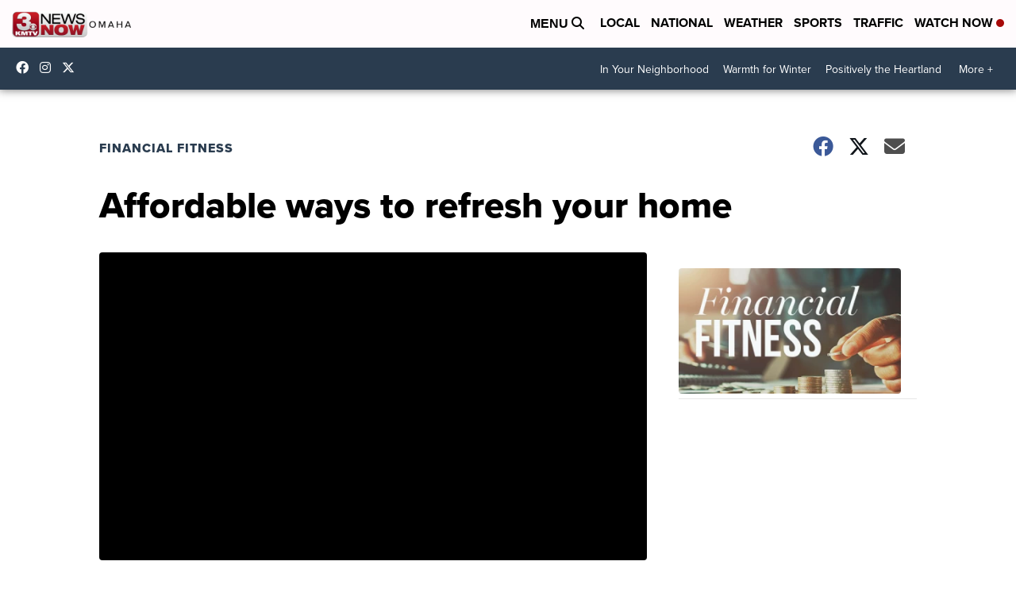

--- FILE ---
content_type: application/javascript; charset=utf-8
request_url: https://fundingchoicesmessages.google.com/f/AGSKWxXnx2cJHQmEHePj9I0JtOT8sZoWnwQe6IE3JEk9A3ajGuVKgz38Q27D4g_dG4divZlVkk1Rvoa4vFKASH8gjUbanm80KHjLKXlU_gS5tC2HKJ5ZMC41rze6IrhEBzPAcPizPq6KS-l_XUZJOlLRCoFZCEXU-er0OBuEelubmJwlmHg6Z2dpbmIlMnsn/_=728x90,/700x100./adsensegb./adswidejs./ads.htm
body_size: -1289
content:
window['ec65834a-fac6-422d-a33a-1c1b78c20400'] = true;